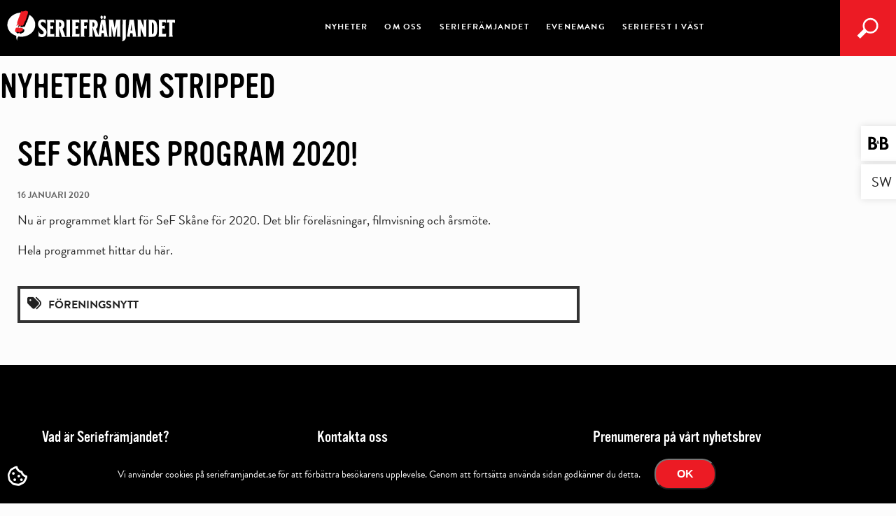

--- FILE ---
content_type: text/html; charset=utf-8
request_url: https://www.google.com/recaptcha/api2/anchor?ar=1&k=6Lc6Dn8UAAAAAHME1vCfGPWynKRX2U23OWtmh66x&co=aHR0cHM6Ly9zZXJpZWZyYW1qYW5kZXQuc2U6NDQz&hl=en&v=PoyoqOPhxBO7pBk68S4YbpHZ&theme=dark&size=normal&anchor-ms=20000&execute-ms=30000&cb=xw3i2z6yaedy
body_size: 50690
content:
<!DOCTYPE HTML><html dir="ltr" lang="en"><head><meta http-equiv="Content-Type" content="text/html; charset=UTF-8">
<meta http-equiv="X-UA-Compatible" content="IE=edge">
<title>reCAPTCHA</title>
<style type="text/css">
/* cyrillic-ext */
@font-face {
  font-family: 'Roboto';
  font-style: normal;
  font-weight: 400;
  font-stretch: 100%;
  src: url(//fonts.gstatic.com/s/roboto/v48/KFO7CnqEu92Fr1ME7kSn66aGLdTylUAMa3GUBHMdazTgWw.woff2) format('woff2');
  unicode-range: U+0460-052F, U+1C80-1C8A, U+20B4, U+2DE0-2DFF, U+A640-A69F, U+FE2E-FE2F;
}
/* cyrillic */
@font-face {
  font-family: 'Roboto';
  font-style: normal;
  font-weight: 400;
  font-stretch: 100%;
  src: url(//fonts.gstatic.com/s/roboto/v48/KFO7CnqEu92Fr1ME7kSn66aGLdTylUAMa3iUBHMdazTgWw.woff2) format('woff2');
  unicode-range: U+0301, U+0400-045F, U+0490-0491, U+04B0-04B1, U+2116;
}
/* greek-ext */
@font-face {
  font-family: 'Roboto';
  font-style: normal;
  font-weight: 400;
  font-stretch: 100%;
  src: url(//fonts.gstatic.com/s/roboto/v48/KFO7CnqEu92Fr1ME7kSn66aGLdTylUAMa3CUBHMdazTgWw.woff2) format('woff2');
  unicode-range: U+1F00-1FFF;
}
/* greek */
@font-face {
  font-family: 'Roboto';
  font-style: normal;
  font-weight: 400;
  font-stretch: 100%;
  src: url(//fonts.gstatic.com/s/roboto/v48/KFO7CnqEu92Fr1ME7kSn66aGLdTylUAMa3-UBHMdazTgWw.woff2) format('woff2');
  unicode-range: U+0370-0377, U+037A-037F, U+0384-038A, U+038C, U+038E-03A1, U+03A3-03FF;
}
/* math */
@font-face {
  font-family: 'Roboto';
  font-style: normal;
  font-weight: 400;
  font-stretch: 100%;
  src: url(//fonts.gstatic.com/s/roboto/v48/KFO7CnqEu92Fr1ME7kSn66aGLdTylUAMawCUBHMdazTgWw.woff2) format('woff2');
  unicode-range: U+0302-0303, U+0305, U+0307-0308, U+0310, U+0312, U+0315, U+031A, U+0326-0327, U+032C, U+032F-0330, U+0332-0333, U+0338, U+033A, U+0346, U+034D, U+0391-03A1, U+03A3-03A9, U+03B1-03C9, U+03D1, U+03D5-03D6, U+03F0-03F1, U+03F4-03F5, U+2016-2017, U+2034-2038, U+203C, U+2040, U+2043, U+2047, U+2050, U+2057, U+205F, U+2070-2071, U+2074-208E, U+2090-209C, U+20D0-20DC, U+20E1, U+20E5-20EF, U+2100-2112, U+2114-2115, U+2117-2121, U+2123-214F, U+2190, U+2192, U+2194-21AE, U+21B0-21E5, U+21F1-21F2, U+21F4-2211, U+2213-2214, U+2216-22FF, U+2308-230B, U+2310, U+2319, U+231C-2321, U+2336-237A, U+237C, U+2395, U+239B-23B7, U+23D0, U+23DC-23E1, U+2474-2475, U+25AF, U+25B3, U+25B7, U+25BD, U+25C1, U+25CA, U+25CC, U+25FB, U+266D-266F, U+27C0-27FF, U+2900-2AFF, U+2B0E-2B11, U+2B30-2B4C, U+2BFE, U+3030, U+FF5B, U+FF5D, U+1D400-1D7FF, U+1EE00-1EEFF;
}
/* symbols */
@font-face {
  font-family: 'Roboto';
  font-style: normal;
  font-weight: 400;
  font-stretch: 100%;
  src: url(//fonts.gstatic.com/s/roboto/v48/KFO7CnqEu92Fr1ME7kSn66aGLdTylUAMaxKUBHMdazTgWw.woff2) format('woff2');
  unicode-range: U+0001-000C, U+000E-001F, U+007F-009F, U+20DD-20E0, U+20E2-20E4, U+2150-218F, U+2190, U+2192, U+2194-2199, U+21AF, U+21E6-21F0, U+21F3, U+2218-2219, U+2299, U+22C4-22C6, U+2300-243F, U+2440-244A, U+2460-24FF, U+25A0-27BF, U+2800-28FF, U+2921-2922, U+2981, U+29BF, U+29EB, U+2B00-2BFF, U+4DC0-4DFF, U+FFF9-FFFB, U+10140-1018E, U+10190-1019C, U+101A0, U+101D0-101FD, U+102E0-102FB, U+10E60-10E7E, U+1D2C0-1D2D3, U+1D2E0-1D37F, U+1F000-1F0FF, U+1F100-1F1AD, U+1F1E6-1F1FF, U+1F30D-1F30F, U+1F315, U+1F31C, U+1F31E, U+1F320-1F32C, U+1F336, U+1F378, U+1F37D, U+1F382, U+1F393-1F39F, U+1F3A7-1F3A8, U+1F3AC-1F3AF, U+1F3C2, U+1F3C4-1F3C6, U+1F3CA-1F3CE, U+1F3D4-1F3E0, U+1F3ED, U+1F3F1-1F3F3, U+1F3F5-1F3F7, U+1F408, U+1F415, U+1F41F, U+1F426, U+1F43F, U+1F441-1F442, U+1F444, U+1F446-1F449, U+1F44C-1F44E, U+1F453, U+1F46A, U+1F47D, U+1F4A3, U+1F4B0, U+1F4B3, U+1F4B9, U+1F4BB, U+1F4BF, U+1F4C8-1F4CB, U+1F4D6, U+1F4DA, U+1F4DF, U+1F4E3-1F4E6, U+1F4EA-1F4ED, U+1F4F7, U+1F4F9-1F4FB, U+1F4FD-1F4FE, U+1F503, U+1F507-1F50B, U+1F50D, U+1F512-1F513, U+1F53E-1F54A, U+1F54F-1F5FA, U+1F610, U+1F650-1F67F, U+1F687, U+1F68D, U+1F691, U+1F694, U+1F698, U+1F6AD, U+1F6B2, U+1F6B9-1F6BA, U+1F6BC, U+1F6C6-1F6CF, U+1F6D3-1F6D7, U+1F6E0-1F6EA, U+1F6F0-1F6F3, U+1F6F7-1F6FC, U+1F700-1F7FF, U+1F800-1F80B, U+1F810-1F847, U+1F850-1F859, U+1F860-1F887, U+1F890-1F8AD, U+1F8B0-1F8BB, U+1F8C0-1F8C1, U+1F900-1F90B, U+1F93B, U+1F946, U+1F984, U+1F996, U+1F9E9, U+1FA00-1FA6F, U+1FA70-1FA7C, U+1FA80-1FA89, U+1FA8F-1FAC6, U+1FACE-1FADC, U+1FADF-1FAE9, U+1FAF0-1FAF8, U+1FB00-1FBFF;
}
/* vietnamese */
@font-face {
  font-family: 'Roboto';
  font-style: normal;
  font-weight: 400;
  font-stretch: 100%;
  src: url(//fonts.gstatic.com/s/roboto/v48/KFO7CnqEu92Fr1ME7kSn66aGLdTylUAMa3OUBHMdazTgWw.woff2) format('woff2');
  unicode-range: U+0102-0103, U+0110-0111, U+0128-0129, U+0168-0169, U+01A0-01A1, U+01AF-01B0, U+0300-0301, U+0303-0304, U+0308-0309, U+0323, U+0329, U+1EA0-1EF9, U+20AB;
}
/* latin-ext */
@font-face {
  font-family: 'Roboto';
  font-style: normal;
  font-weight: 400;
  font-stretch: 100%;
  src: url(//fonts.gstatic.com/s/roboto/v48/KFO7CnqEu92Fr1ME7kSn66aGLdTylUAMa3KUBHMdazTgWw.woff2) format('woff2');
  unicode-range: U+0100-02BA, U+02BD-02C5, U+02C7-02CC, U+02CE-02D7, U+02DD-02FF, U+0304, U+0308, U+0329, U+1D00-1DBF, U+1E00-1E9F, U+1EF2-1EFF, U+2020, U+20A0-20AB, U+20AD-20C0, U+2113, U+2C60-2C7F, U+A720-A7FF;
}
/* latin */
@font-face {
  font-family: 'Roboto';
  font-style: normal;
  font-weight: 400;
  font-stretch: 100%;
  src: url(//fonts.gstatic.com/s/roboto/v48/KFO7CnqEu92Fr1ME7kSn66aGLdTylUAMa3yUBHMdazQ.woff2) format('woff2');
  unicode-range: U+0000-00FF, U+0131, U+0152-0153, U+02BB-02BC, U+02C6, U+02DA, U+02DC, U+0304, U+0308, U+0329, U+2000-206F, U+20AC, U+2122, U+2191, U+2193, U+2212, U+2215, U+FEFF, U+FFFD;
}
/* cyrillic-ext */
@font-face {
  font-family: 'Roboto';
  font-style: normal;
  font-weight: 500;
  font-stretch: 100%;
  src: url(//fonts.gstatic.com/s/roboto/v48/KFO7CnqEu92Fr1ME7kSn66aGLdTylUAMa3GUBHMdazTgWw.woff2) format('woff2');
  unicode-range: U+0460-052F, U+1C80-1C8A, U+20B4, U+2DE0-2DFF, U+A640-A69F, U+FE2E-FE2F;
}
/* cyrillic */
@font-face {
  font-family: 'Roboto';
  font-style: normal;
  font-weight: 500;
  font-stretch: 100%;
  src: url(//fonts.gstatic.com/s/roboto/v48/KFO7CnqEu92Fr1ME7kSn66aGLdTylUAMa3iUBHMdazTgWw.woff2) format('woff2');
  unicode-range: U+0301, U+0400-045F, U+0490-0491, U+04B0-04B1, U+2116;
}
/* greek-ext */
@font-face {
  font-family: 'Roboto';
  font-style: normal;
  font-weight: 500;
  font-stretch: 100%;
  src: url(//fonts.gstatic.com/s/roboto/v48/KFO7CnqEu92Fr1ME7kSn66aGLdTylUAMa3CUBHMdazTgWw.woff2) format('woff2');
  unicode-range: U+1F00-1FFF;
}
/* greek */
@font-face {
  font-family: 'Roboto';
  font-style: normal;
  font-weight: 500;
  font-stretch: 100%;
  src: url(//fonts.gstatic.com/s/roboto/v48/KFO7CnqEu92Fr1ME7kSn66aGLdTylUAMa3-UBHMdazTgWw.woff2) format('woff2');
  unicode-range: U+0370-0377, U+037A-037F, U+0384-038A, U+038C, U+038E-03A1, U+03A3-03FF;
}
/* math */
@font-face {
  font-family: 'Roboto';
  font-style: normal;
  font-weight: 500;
  font-stretch: 100%;
  src: url(//fonts.gstatic.com/s/roboto/v48/KFO7CnqEu92Fr1ME7kSn66aGLdTylUAMawCUBHMdazTgWw.woff2) format('woff2');
  unicode-range: U+0302-0303, U+0305, U+0307-0308, U+0310, U+0312, U+0315, U+031A, U+0326-0327, U+032C, U+032F-0330, U+0332-0333, U+0338, U+033A, U+0346, U+034D, U+0391-03A1, U+03A3-03A9, U+03B1-03C9, U+03D1, U+03D5-03D6, U+03F0-03F1, U+03F4-03F5, U+2016-2017, U+2034-2038, U+203C, U+2040, U+2043, U+2047, U+2050, U+2057, U+205F, U+2070-2071, U+2074-208E, U+2090-209C, U+20D0-20DC, U+20E1, U+20E5-20EF, U+2100-2112, U+2114-2115, U+2117-2121, U+2123-214F, U+2190, U+2192, U+2194-21AE, U+21B0-21E5, U+21F1-21F2, U+21F4-2211, U+2213-2214, U+2216-22FF, U+2308-230B, U+2310, U+2319, U+231C-2321, U+2336-237A, U+237C, U+2395, U+239B-23B7, U+23D0, U+23DC-23E1, U+2474-2475, U+25AF, U+25B3, U+25B7, U+25BD, U+25C1, U+25CA, U+25CC, U+25FB, U+266D-266F, U+27C0-27FF, U+2900-2AFF, U+2B0E-2B11, U+2B30-2B4C, U+2BFE, U+3030, U+FF5B, U+FF5D, U+1D400-1D7FF, U+1EE00-1EEFF;
}
/* symbols */
@font-face {
  font-family: 'Roboto';
  font-style: normal;
  font-weight: 500;
  font-stretch: 100%;
  src: url(//fonts.gstatic.com/s/roboto/v48/KFO7CnqEu92Fr1ME7kSn66aGLdTylUAMaxKUBHMdazTgWw.woff2) format('woff2');
  unicode-range: U+0001-000C, U+000E-001F, U+007F-009F, U+20DD-20E0, U+20E2-20E4, U+2150-218F, U+2190, U+2192, U+2194-2199, U+21AF, U+21E6-21F0, U+21F3, U+2218-2219, U+2299, U+22C4-22C6, U+2300-243F, U+2440-244A, U+2460-24FF, U+25A0-27BF, U+2800-28FF, U+2921-2922, U+2981, U+29BF, U+29EB, U+2B00-2BFF, U+4DC0-4DFF, U+FFF9-FFFB, U+10140-1018E, U+10190-1019C, U+101A0, U+101D0-101FD, U+102E0-102FB, U+10E60-10E7E, U+1D2C0-1D2D3, U+1D2E0-1D37F, U+1F000-1F0FF, U+1F100-1F1AD, U+1F1E6-1F1FF, U+1F30D-1F30F, U+1F315, U+1F31C, U+1F31E, U+1F320-1F32C, U+1F336, U+1F378, U+1F37D, U+1F382, U+1F393-1F39F, U+1F3A7-1F3A8, U+1F3AC-1F3AF, U+1F3C2, U+1F3C4-1F3C6, U+1F3CA-1F3CE, U+1F3D4-1F3E0, U+1F3ED, U+1F3F1-1F3F3, U+1F3F5-1F3F7, U+1F408, U+1F415, U+1F41F, U+1F426, U+1F43F, U+1F441-1F442, U+1F444, U+1F446-1F449, U+1F44C-1F44E, U+1F453, U+1F46A, U+1F47D, U+1F4A3, U+1F4B0, U+1F4B3, U+1F4B9, U+1F4BB, U+1F4BF, U+1F4C8-1F4CB, U+1F4D6, U+1F4DA, U+1F4DF, U+1F4E3-1F4E6, U+1F4EA-1F4ED, U+1F4F7, U+1F4F9-1F4FB, U+1F4FD-1F4FE, U+1F503, U+1F507-1F50B, U+1F50D, U+1F512-1F513, U+1F53E-1F54A, U+1F54F-1F5FA, U+1F610, U+1F650-1F67F, U+1F687, U+1F68D, U+1F691, U+1F694, U+1F698, U+1F6AD, U+1F6B2, U+1F6B9-1F6BA, U+1F6BC, U+1F6C6-1F6CF, U+1F6D3-1F6D7, U+1F6E0-1F6EA, U+1F6F0-1F6F3, U+1F6F7-1F6FC, U+1F700-1F7FF, U+1F800-1F80B, U+1F810-1F847, U+1F850-1F859, U+1F860-1F887, U+1F890-1F8AD, U+1F8B0-1F8BB, U+1F8C0-1F8C1, U+1F900-1F90B, U+1F93B, U+1F946, U+1F984, U+1F996, U+1F9E9, U+1FA00-1FA6F, U+1FA70-1FA7C, U+1FA80-1FA89, U+1FA8F-1FAC6, U+1FACE-1FADC, U+1FADF-1FAE9, U+1FAF0-1FAF8, U+1FB00-1FBFF;
}
/* vietnamese */
@font-face {
  font-family: 'Roboto';
  font-style: normal;
  font-weight: 500;
  font-stretch: 100%;
  src: url(//fonts.gstatic.com/s/roboto/v48/KFO7CnqEu92Fr1ME7kSn66aGLdTylUAMa3OUBHMdazTgWw.woff2) format('woff2');
  unicode-range: U+0102-0103, U+0110-0111, U+0128-0129, U+0168-0169, U+01A0-01A1, U+01AF-01B0, U+0300-0301, U+0303-0304, U+0308-0309, U+0323, U+0329, U+1EA0-1EF9, U+20AB;
}
/* latin-ext */
@font-face {
  font-family: 'Roboto';
  font-style: normal;
  font-weight: 500;
  font-stretch: 100%;
  src: url(//fonts.gstatic.com/s/roboto/v48/KFO7CnqEu92Fr1ME7kSn66aGLdTylUAMa3KUBHMdazTgWw.woff2) format('woff2');
  unicode-range: U+0100-02BA, U+02BD-02C5, U+02C7-02CC, U+02CE-02D7, U+02DD-02FF, U+0304, U+0308, U+0329, U+1D00-1DBF, U+1E00-1E9F, U+1EF2-1EFF, U+2020, U+20A0-20AB, U+20AD-20C0, U+2113, U+2C60-2C7F, U+A720-A7FF;
}
/* latin */
@font-face {
  font-family: 'Roboto';
  font-style: normal;
  font-weight: 500;
  font-stretch: 100%;
  src: url(//fonts.gstatic.com/s/roboto/v48/KFO7CnqEu92Fr1ME7kSn66aGLdTylUAMa3yUBHMdazQ.woff2) format('woff2');
  unicode-range: U+0000-00FF, U+0131, U+0152-0153, U+02BB-02BC, U+02C6, U+02DA, U+02DC, U+0304, U+0308, U+0329, U+2000-206F, U+20AC, U+2122, U+2191, U+2193, U+2212, U+2215, U+FEFF, U+FFFD;
}
/* cyrillic-ext */
@font-face {
  font-family: 'Roboto';
  font-style: normal;
  font-weight: 900;
  font-stretch: 100%;
  src: url(//fonts.gstatic.com/s/roboto/v48/KFO7CnqEu92Fr1ME7kSn66aGLdTylUAMa3GUBHMdazTgWw.woff2) format('woff2');
  unicode-range: U+0460-052F, U+1C80-1C8A, U+20B4, U+2DE0-2DFF, U+A640-A69F, U+FE2E-FE2F;
}
/* cyrillic */
@font-face {
  font-family: 'Roboto';
  font-style: normal;
  font-weight: 900;
  font-stretch: 100%;
  src: url(//fonts.gstatic.com/s/roboto/v48/KFO7CnqEu92Fr1ME7kSn66aGLdTylUAMa3iUBHMdazTgWw.woff2) format('woff2');
  unicode-range: U+0301, U+0400-045F, U+0490-0491, U+04B0-04B1, U+2116;
}
/* greek-ext */
@font-face {
  font-family: 'Roboto';
  font-style: normal;
  font-weight: 900;
  font-stretch: 100%;
  src: url(//fonts.gstatic.com/s/roboto/v48/KFO7CnqEu92Fr1ME7kSn66aGLdTylUAMa3CUBHMdazTgWw.woff2) format('woff2');
  unicode-range: U+1F00-1FFF;
}
/* greek */
@font-face {
  font-family: 'Roboto';
  font-style: normal;
  font-weight: 900;
  font-stretch: 100%;
  src: url(//fonts.gstatic.com/s/roboto/v48/KFO7CnqEu92Fr1ME7kSn66aGLdTylUAMa3-UBHMdazTgWw.woff2) format('woff2');
  unicode-range: U+0370-0377, U+037A-037F, U+0384-038A, U+038C, U+038E-03A1, U+03A3-03FF;
}
/* math */
@font-face {
  font-family: 'Roboto';
  font-style: normal;
  font-weight: 900;
  font-stretch: 100%;
  src: url(//fonts.gstatic.com/s/roboto/v48/KFO7CnqEu92Fr1ME7kSn66aGLdTylUAMawCUBHMdazTgWw.woff2) format('woff2');
  unicode-range: U+0302-0303, U+0305, U+0307-0308, U+0310, U+0312, U+0315, U+031A, U+0326-0327, U+032C, U+032F-0330, U+0332-0333, U+0338, U+033A, U+0346, U+034D, U+0391-03A1, U+03A3-03A9, U+03B1-03C9, U+03D1, U+03D5-03D6, U+03F0-03F1, U+03F4-03F5, U+2016-2017, U+2034-2038, U+203C, U+2040, U+2043, U+2047, U+2050, U+2057, U+205F, U+2070-2071, U+2074-208E, U+2090-209C, U+20D0-20DC, U+20E1, U+20E5-20EF, U+2100-2112, U+2114-2115, U+2117-2121, U+2123-214F, U+2190, U+2192, U+2194-21AE, U+21B0-21E5, U+21F1-21F2, U+21F4-2211, U+2213-2214, U+2216-22FF, U+2308-230B, U+2310, U+2319, U+231C-2321, U+2336-237A, U+237C, U+2395, U+239B-23B7, U+23D0, U+23DC-23E1, U+2474-2475, U+25AF, U+25B3, U+25B7, U+25BD, U+25C1, U+25CA, U+25CC, U+25FB, U+266D-266F, U+27C0-27FF, U+2900-2AFF, U+2B0E-2B11, U+2B30-2B4C, U+2BFE, U+3030, U+FF5B, U+FF5D, U+1D400-1D7FF, U+1EE00-1EEFF;
}
/* symbols */
@font-face {
  font-family: 'Roboto';
  font-style: normal;
  font-weight: 900;
  font-stretch: 100%;
  src: url(//fonts.gstatic.com/s/roboto/v48/KFO7CnqEu92Fr1ME7kSn66aGLdTylUAMaxKUBHMdazTgWw.woff2) format('woff2');
  unicode-range: U+0001-000C, U+000E-001F, U+007F-009F, U+20DD-20E0, U+20E2-20E4, U+2150-218F, U+2190, U+2192, U+2194-2199, U+21AF, U+21E6-21F0, U+21F3, U+2218-2219, U+2299, U+22C4-22C6, U+2300-243F, U+2440-244A, U+2460-24FF, U+25A0-27BF, U+2800-28FF, U+2921-2922, U+2981, U+29BF, U+29EB, U+2B00-2BFF, U+4DC0-4DFF, U+FFF9-FFFB, U+10140-1018E, U+10190-1019C, U+101A0, U+101D0-101FD, U+102E0-102FB, U+10E60-10E7E, U+1D2C0-1D2D3, U+1D2E0-1D37F, U+1F000-1F0FF, U+1F100-1F1AD, U+1F1E6-1F1FF, U+1F30D-1F30F, U+1F315, U+1F31C, U+1F31E, U+1F320-1F32C, U+1F336, U+1F378, U+1F37D, U+1F382, U+1F393-1F39F, U+1F3A7-1F3A8, U+1F3AC-1F3AF, U+1F3C2, U+1F3C4-1F3C6, U+1F3CA-1F3CE, U+1F3D4-1F3E0, U+1F3ED, U+1F3F1-1F3F3, U+1F3F5-1F3F7, U+1F408, U+1F415, U+1F41F, U+1F426, U+1F43F, U+1F441-1F442, U+1F444, U+1F446-1F449, U+1F44C-1F44E, U+1F453, U+1F46A, U+1F47D, U+1F4A3, U+1F4B0, U+1F4B3, U+1F4B9, U+1F4BB, U+1F4BF, U+1F4C8-1F4CB, U+1F4D6, U+1F4DA, U+1F4DF, U+1F4E3-1F4E6, U+1F4EA-1F4ED, U+1F4F7, U+1F4F9-1F4FB, U+1F4FD-1F4FE, U+1F503, U+1F507-1F50B, U+1F50D, U+1F512-1F513, U+1F53E-1F54A, U+1F54F-1F5FA, U+1F610, U+1F650-1F67F, U+1F687, U+1F68D, U+1F691, U+1F694, U+1F698, U+1F6AD, U+1F6B2, U+1F6B9-1F6BA, U+1F6BC, U+1F6C6-1F6CF, U+1F6D3-1F6D7, U+1F6E0-1F6EA, U+1F6F0-1F6F3, U+1F6F7-1F6FC, U+1F700-1F7FF, U+1F800-1F80B, U+1F810-1F847, U+1F850-1F859, U+1F860-1F887, U+1F890-1F8AD, U+1F8B0-1F8BB, U+1F8C0-1F8C1, U+1F900-1F90B, U+1F93B, U+1F946, U+1F984, U+1F996, U+1F9E9, U+1FA00-1FA6F, U+1FA70-1FA7C, U+1FA80-1FA89, U+1FA8F-1FAC6, U+1FACE-1FADC, U+1FADF-1FAE9, U+1FAF0-1FAF8, U+1FB00-1FBFF;
}
/* vietnamese */
@font-face {
  font-family: 'Roboto';
  font-style: normal;
  font-weight: 900;
  font-stretch: 100%;
  src: url(//fonts.gstatic.com/s/roboto/v48/KFO7CnqEu92Fr1ME7kSn66aGLdTylUAMa3OUBHMdazTgWw.woff2) format('woff2');
  unicode-range: U+0102-0103, U+0110-0111, U+0128-0129, U+0168-0169, U+01A0-01A1, U+01AF-01B0, U+0300-0301, U+0303-0304, U+0308-0309, U+0323, U+0329, U+1EA0-1EF9, U+20AB;
}
/* latin-ext */
@font-face {
  font-family: 'Roboto';
  font-style: normal;
  font-weight: 900;
  font-stretch: 100%;
  src: url(//fonts.gstatic.com/s/roboto/v48/KFO7CnqEu92Fr1ME7kSn66aGLdTylUAMa3KUBHMdazTgWw.woff2) format('woff2');
  unicode-range: U+0100-02BA, U+02BD-02C5, U+02C7-02CC, U+02CE-02D7, U+02DD-02FF, U+0304, U+0308, U+0329, U+1D00-1DBF, U+1E00-1E9F, U+1EF2-1EFF, U+2020, U+20A0-20AB, U+20AD-20C0, U+2113, U+2C60-2C7F, U+A720-A7FF;
}
/* latin */
@font-face {
  font-family: 'Roboto';
  font-style: normal;
  font-weight: 900;
  font-stretch: 100%;
  src: url(//fonts.gstatic.com/s/roboto/v48/KFO7CnqEu92Fr1ME7kSn66aGLdTylUAMa3yUBHMdazQ.woff2) format('woff2');
  unicode-range: U+0000-00FF, U+0131, U+0152-0153, U+02BB-02BC, U+02C6, U+02DA, U+02DC, U+0304, U+0308, U+0329, U+2000-206F, U+20AC, U+2122, U+2191, U+2193, U+2212, U+2215, U+FEFF, U+FFFD;
}

</style>
<link rel="stylesheet" type="text/css" href="https://www.gstatic.com/recaptcha/releases/PoyoqOPhxBO7pBk68S4YbpHZ/styles__ltr.css">
<script nonce="eN1JGwNDHNSAobRktA119g" type="text/javascript">window['__recaptcha_api'] = 'https://www.google.com/recaptcha/api2/';</script>
<script type="text/javascript" src="https://www.gstatic.com/recaptcha/releases/PoyoqOPhxBO7pBk68S4YbpHZ/recaptcha__en.js" nonce="eN1JGwNDHNSAobRktA119g">
      
    </script></head>
<body><div id="rc-anchor-alert" class="rc-anchor-alert"></div>
<input type="hidden" id="recaptcha-token" value="[base64]">
<script type="text/javascript" nonce="eN1JGwNDHNSAobRktA119g">
      recaptcha.anchor.Main.init("[\x22ainput\x22,[\x22bgdata\x22,\x22\x22,\[base64]/[base64]/[base64]/KE4oMTI0LHYsdi5HKSxMWihsLHYpKTpOKDEyNCx2LGwpLFYpLHYpLFQpKSxGKDE3MSx2KX0scjc9ZnVuY3Rpb24obCl7cmV0dXJuIGx9LEM9ZnVuY3Rpb24obCxWLHYpe04odixsLFYpLFZbYWtdPTI3OTZ9LG49ZnVuY3Rpb24obCxWKXtWLlg9KChWLlg/[base64]/[base64]/[base64]/[base64]/[base64]/[base64]/[base64]/[base64]/[base64]/[base64]/[base64]\\u003d\x22,\[base64]\\u003d\x22,\x22GjvCnRFtIMO2wr1kEMOGwqshA8KKw4Fbwo5JHMO6woTDocKNZAMzw7TDtcKxHznDv3HCuMOANyvDmjxvCWh9w6/Ck0PDkALDtysDYlHDvz7CkkJUaBUtw7TDpMOVWl7DiWZtCBxJZcO8wqPDl0R7w5MUw58xw5EvwobCscKHCxfDicKRwq8kwoPDoXQww6NfPWgQQ2jCnnTCsmU6w7snYsOlHAUNw4/Cr8OZwqjDmD8PN8Ozw69Damc3wqjChsKawrfDisOzw6zClcOxw6PDu8KFXktvwqnCmQx7PAXDmMOkHsOtw5TDvcOiw6tww4rCvMK8wpnCgcKNDlnCuTd/w6DCg2bCok/DiMOsw7EnS8KRWsK6OkjClDYrw5HCm8Ovwr5jw6vDo8KqwoDDvnUQNcOAwrHChcKow51GS8O4U1fCmMO+IynDv8KWf8KCWUdwa0dAw54AY3pUQ8OZfsK/w4HChMKVw5YHdcKLQcK0OSJfGcKMw4zDuVPDgUHCvlHClGpgIMKaZsOew7xZw40pwo5BICnCvcKKaQfDocKQasKuw71Pw7htCMKOw4HCvsOuwqbDigHDhMKMw5LCscKKYn/CuH0dasODwp3DsMKvwpBTGRg3HhzCqSlowrfCk0wRw5PCqsOhw7fCrMOYwqPDvmPDrsO2w4PDpHHCu37CpMKTAAZtwr9tbGrCuMOuw6vCmkfDin/DkMO9MC1pwr0Yw74ZXC4rcWoqTy9DBcKeGcOjBMKQwrDCpyHCrMOGw6FQTA1tK1bCrW0sw53CrcO0w7TChWdjwoTDiBRmw4TCvypqw7MbUMKawqVIBMKqw7sQUToZw4/DunR6JFMxcsKcw5BeQAc8IsKRRSbDg8KlB1XCs8KLLMO7OFDDj8Kcw6V2K8KJw7Rmwr3Dvmxpw53Cg2bDhnrCjcKYw5fChgJ4BMO7w5AUeyfCicKuB0wBw5MePMOBUTNAXMOkwo1PYMK3w4/[base64]/DuDfDrxnCrsOlwoRPw6Acw4zCrmjCqcKBaMKDw5EjZm1Aw4YVwqBeaERLbcKmw5RCwqzDnBUnwpDCn1rChVzCnEV7woXCgMKAw6nCpj4WwpRsw4N/CsONwpjCncOCwpTCmsKybE0Kwq3CosK4Ux3DksOvw7A3w77DqMKRw49WfkHDvMKRMzbCnMKQwr5ZZwhfw7dYIMO3w5bCrcOMD2IYwooBQ8OpwqN9PjZew7ZoQ1PDosKrZRHDllAQbcObwo/CgsOjw43Dl8Opw718w6/Dj8KowpxAw6vDocOjworCkcOxVjMDw5jCgMOMwpPCngk5ASpRw7nDgsOSMF/Di33DlcOecFPDuMO1c8KewojDl8O1wpDCsMK/wrlzw7Uzwqdmw4rDk1LClEHDtH/CrcOGw7XDhwJQwoRhNMKYCsKcJ8OEwqvCg8O4ecKbwpdZHlxfF8KbH8OCw441wroQX8OlwpULXgBww7Use8KEwrkUw6vCtX9dSTXDgMOFwpPCkMOHAx7CqsOPwqsGwqMTw65yEcOAQVFGDMOKY8KFBMOaDk/DoXclw6bDgXYkw6JLwpIgw5DCtHYWKMKmworDjmsCw7PCqW7CqsKYN13Dl8OTB11iX3VTDMKjwpLDg0bCjcK3w77DvXnDqcOCbxvDo1RVwpNAw5hTwq7CqMKZwr0MNMKlZDHDgwfChhzCtzbDv3ENw5/DicKKMgcRw60BY8OXwopuVsOPaU1VbMO2BsO1SMOAwq7Cn37CkAdrB8OIED7Cn8KtwqvDi0BgwptNM8OZLcKYw7HCnDVaw7TDj25zw6/CsMOiwobDmcOcw67Cq17DoDtDw53CvRfCpsKUBkpCworDiMOLfUvCu8KWwoYoK0XCvUnCssKAw7HCpSs4wr7Dqx/CpMO1w5sZwpQaw5fDsjIFBMKLw6zDlnoBL8OCd8KBNgzDjsKweG/CrcKnw4JowqUGEULDmMObwqM/T8OcwqEvVcOKSMOgb8ONIyYAwosVwoMZw5DDiHzDrhLCvMOCw4vCmcK8NMKqw47CuArDjMO/X8OXSnY0FTknO8KHwovCuwIHw7fCo1TCqVXCowVywrHDksKfw6lOD3U4w5fDjlzDksK9B0M1w4lhYMKfwqQXwqx+w6jCik/DllRqw5skw6YAw4vDmMO4wqDDicKAw5oWN8KVw4vCmB/DncOpcXPCp27Ck8ONAxzCvcKIeT3CpMORwooQNCZFwqTDrHFoWMO1bMONwpzCkj3Cl8K+QsOtwpLDrTR4HlTCmgXDocOawrRdwrrDl8OLwrLDq2fDh8KCw5nClRMpwrnCiirDjcKTMAIQAB7DrcO5UBzDncKDwpEvw4/[base64]/CoMKgw5Z8wp9xOzLDgXJLw4DCjsKVW8K2w77ClsKPwqkuKsOiJsKIwoNow6YBejcnZhfDuMO7w7vDli/CtEnDh2HDq2oPflE2eCnCi8KJUwY4w6HCqMKOwqhbDsONwpR7YwbCgRoOw7nCkMOrw77DimotSDnCtVlNwpwcM8Ovwr/CgwfDgcO6w5cpwoIkw79Zw5oowqXDnMOWw5/CmMOuBsKMw6ljw6XCliFZccOTRMKpw7HDt8K/wqnDh8KQQMK3w57CpDVuwrxmwol5aA7Dv3rDuBV+XjkNw4l5EsOid8KCw7xPJMKjGsO5RDg/w57Cr8K9w5nDrlDDnB7CiWhHw7ENwr1zwr3DkghAw4LDhQgxJ8OGw6BMw4vCusKGw7Qywop+AsKiWFHDoW9RYcKhLSEvw5jCr8O7QcOyGlQUw51/[base64]/w7PDh0nDvizDsU0/w4TDhcKgw7fDmcK8w4PCpyAEw5Y/esK9cGTCpGfDu0QdwqMWDVMnIMKOwrpiBgg+YnXCrQ3Cp8KQOcKYTk3CoiYQw6BFw6jCvXZDw4AzRhjCmcOGwoh2w6TCp8O7Xl07wqbDlsKfw6x4AMO5w7lkw6/Cu8OZwpQJwodfwofCrMKMQC/DrUPDq8Ogf1dywqlHM2HDk8K0MMO7w794w4xww7vDusK1w65iwpfCi8ODwrDCj2M8ZxTCmcKwwrXDtRBCwoZ2wqXCn0J7wrTCt1fDpMKiw4xEw53Dr8OmwoQsZcKAK8KrwovCosKdwrF3W1Ifw7pzw7vCoAjCsB4yHmYKMy/CqcOSC8Omw7pFDcKUTMKGZW9Rf8OYBiMpwqRlw6Mma8KRf8Oew73DuF7ChwtZRsKowo3ClwUgIsO7FMKpcyEJw6rDmsOCN3DDusKDw6shXivCmMKxw7hMcMKpbA/CnG91wpAtwqvDq8OFe8OXwpXCocKpwp3CnW80w6TCl8KxUxzCnMOJw79aF8KfMBtCOMODVsOBw6rDjUYXGcOzaMO4w6PCm0XCgMOIWcKXAwDCmcKCJ8Kfw4A1XiM+RcKNIMKIwqfCoMK9wpFbd8KtRMOLw6hQwr/DmMKSGBHDohA/wpB1IlpKw4rDmgrChMOWT3xqwrYBEV7DqMOzwqbCjsO2wqvCmsO8wqnDszFNwrPCjWnCp8K7wocFY1HDnsOfwr7ClMKrwqVgwpLDqBYxQ2jDnRPCt1MuME/[base64]/SW1UN8K3w5IZw5VJVA1VSMOvwoIvBmpiaBoMwr1+XcOvw6xPwoc9w53CpMObw5t0JMOwEELDq8Oow5fCqcKVwp5vUcOweMO3w73CnFtIIcKOw5bDksK/wpsewq7DsycyUMKPeEEjPsOrw6gtFMOEYsOyGwfCoyxaKcKUYijDlMOtGi3Cq8K8w6DDm8KNDcOowo/Di2TCkcOVw6DDvxjDj0nClsO/FsKCw55lSBJkwrsRDitEw5TCncKww7/Dk8KGwpXDtcKEwqNIc8O5w4LCrMOgw74kEjfDs1ANIFsVw4Aew4Bqw6vCmUfDvyExABPDp8OpQlHCqgPDtMK+DDHDjcKBw5PCi8KNDGV2BlJzCMKVw6EWX0DDm0x9w6rCm08Sw7FywoHDkMOifMOgwpDDn8KDOlvCvMO/GcKowrNswqjDuMKMSELCgVwPw6bDgEoAbsKeSlhlwpbCm8Opw7fDicKpGlTDuD0/[base64]/CnsKaw5HDhMKgw77DsQfDqE8Dw7fChsO6FsOlTAjDmHTDiVDClsK4Yy42Vk3CqkjDrMKNwrQ0SA5aw5PDrxc+ZnrChV/[base64]/w6HChMKfwq8rw51xwpvCssKddVTCqsKAbxZ9w5ZMKWITw5zDo07Ck0bDo8Osw5ELaFPCnQE5w5/CkVzDmsKtNMKzdMKOJA7Ch8OZDHHDpVNobMKVecKmw7sFw4gcKAlew4x8w5cYEMOjSsK9w5RaMsODwpjCoMKNG1RuwqRywrDDngNaw7zDicKGKy/DjsKgw4gTPcOTNsOkw5HDg8OxXcODWwkKwpI2GMKQZcK8w5DDszxPwr58BQBPwo/DvcK5D8Kkw4EOw7XCtMODwq/CuHp+dcKwasOHDCfDmmDCtsOKwoDDo8KGwrHDl8OFFXFCwpFiSjFlX8OnfQPCgMO7V8KeFsKFw77CrF3DiR8XwoN0w4Jhwq3Dt2EfSsOQwqTDkwtHw7lRI8K3wrfDuMOew4N/K8KTGC5vwp3Dp8K1QcKPdMKBf8KKwqIyw4bDt2sgw4JcCB10w6/[base64]/[base64]/woMCw7vDqHlBw7I/wqkJw413ezB2w6YIWisBCsKHNsOfBWgow7jDm8O4w6nCt0oScsOuXzvCtsO4CMKYXA/Cs8OZwoowA8ONUMOww78mdsKMK8Kzw7I7wo9iwq3Du8OKwrXCuRjDn8Khw7FiBMKuY8Oea8OKEDrDvcKEEzhkYVMcw75pwq7Dk8OnwoUcw7PCtBgqwqjCnsOdwojDksO5wr/ChMKNHsKCCcK9dGA4cMO+NsKeLcKhw7oqwo5QQicba8Kxw74IXsOWw4rDlMOUw54jMjLCusONUMOqwqPDtH7DpzcLw44ewpFGwo8SGMO2aMK6w4saQVjDqHPCvE3CoMOiWRs4VBUdw6zCsmZKJMOewpV8wqtEw47Dtl/DhcOKAcK8ecKKPsOOwqMZwqMYXGk6FV9mw4ANwqMZw7k4M0PDnMKpd8K7w41SwpfCjMKkw4/Cr25owqjCnMO5AMKOwpPCr8KfVHfCmXDDvsKuwpfDhsKVf8OMPifCt8K4wo/DnBvCvsOyMBHCuMKSclg+w6Azw7PDulfDnW/DtsKcw7QYG3rDmFHDlcKNbMOQScOFYcOaMnHDnSFqwpRHPMKfXjkmdBZHw5fCr8K+HDbDscOaw6vCj8OvdQRmXQrDhMKxG8O1XHxZFB0dwoHCqBcpw4jDisO/WAByw57DqMKdwq53wowew5nCsBlaw5IvS2lyw5/CpsK0wq3CkjjDgitOLcKzJsOyw5PDsMOtw7NwQ1UjOSRITsKeUcKMNsKPLx7CocOVVMK0EMODwpDDvzvDhSUfRh4nw6rDvMOaJVTCjsKlC2XCvsK5USXCixDDuV/Dhg7CoMKKwoUkw4LCtVt/V1/[base64]/wolCw6wsQMOiwp/DtsOlwqpPC8KedmoCw4UJw43CqlfDmsKmw7cywpPDqcKZLcKbDcKyQwtcwo4OK2zDt8KxAG5pw7nCucOaRsOXfwvCi1/DvjUJacO1E8O7c8K9AsORGMKSD8KMw5DDkSPDoFbChcKKfxTDvmrClcKQIsK9wo3DjcKFw6Rkw6HDvnouFy3CrcKZw4PCgi/DrMK0wrknBsOYUsOFRsKOw5p5w6PDhTbCqmTCvC7Ds17CmUjDoMOTwpIuw5jCrcObw6drwo4Ww7g3wrI6wqTDlcKvUEnDkA7Cm33Ch8KTcsK4cMKVIcOuUsO1AsKpHwBwYg7ChcKgCMO8wqIOLTwXDcO0wq1dI8OxIMOJEcK4w4jDicO0wogOXMOLEz/[base64]/CvMOewpEMNcKmLAZJLsKKw5Ebwr/CksO3HcKSfBZ9wqbDtWPDk3k1KxzDt8OFwp4/w4FpwqrCpFnDrsOlbcOmwr8+csOXW8KuwrrDmUw9AsOxZm7ChT/DoxceYsK3wrXDl3kkK8KFwodQdcOvYEzDo8KzHsOzE8K4FRbDvcKkP8OUBWUVZnbDhMKBIMKDwqN0DHdww5ggXsO3w7nDjMK1E8OcwoRDcE7Dr0/CqWR8KsOgDcOKw5PDsgvDt8KEDcO8WXjCsMOzO2ssSgbCiBTCksK0w4vDqhnDmVlCw6N0eSt9AkVgTsK2wq3DigrCoSDDqMO+w6k2w4Rfwr0ZecKDXMOswqFLBD9XRHHDuUg1WcOLwpB/wrPCsMOBfsOMwp7ChcOhwqDClsOpAsKgwrJ2dMOowoLCqMOMwpbDt8O7w5s6FsKoXMOhw6bDssKTw7tvwpHDrsO1YzMEGBdEw4JsUDg1w5QCw71OVCjDgMKLw6MxwpdXS2PCvsOeclPCm0MDw6/[base64]/[base64]/DomLDgEpAF8KQw6HDncOPw6dUw4cawoTCsUzDkC5wBMOTwqXCosKGNQ1Jd8K1w6BQwqvDoGXCjMKmV2Qjw7cnwqtMcsKAZC45TcOEY8OKw5PCmkRqwp0KwqvDiTkBw50sw7LDucK8d8KJwq/[base64]/[base64]/CicOQw4s8FlvDrsOGwofDhBpXw7TDhcKIXsKfwofCtE/DrsOYwojCvMKLwpPDjMOFw6vDrFTDk8OSw6ZveRxuwrjCvcOqw6/[base64]/DgcOywqUzH1vDm33Dn1vDocOQwqrDqsOrw7xNZVPCuA/CnB9/DMKFwrLDsBrCp2jCumRrHMOewrMuKz0bMMKtwqoNw6bCqcOFw6JzwrbCkjg5wr3Cgi/[base64]/w5jCoMOMdcKmw6V9wpR3wpHCvMO8b1srZCVHw4xewoQGwqPChcOYw5TCiybDonHCvcKPMlzCjMKgdMKWJ8KwHMOlOA/[base64]/[base64]/[base64]/CjcOVRg7CqFRjaMKkAUfDvMKNwqpDDMK5woFvw4PDhMObPDoWw4TCkMKJO2A3w7jDgD7ClBPDpMOBCcK0YXYIwoLDvg7DoWXDm2liwrBVJsOLwp3Doj14wrRcw5UhZcOfwrojQj3DvBDCiMKdwrJ/ccKIw5VjwrZDwo1fwqpMw6A2wpzCi8KPEgTCnXQiwqs+wr/CpQLDo0JPwqBcwp5rw5kWwqzDmTg9R8K+dsOxw4PCg8K3wrRvwpTCpsK3wqPDnCQawqcmwrzDjx7DvlnDtHTCkGDCpcOuw7/DscOpZU0awqohwoLCnlfCnMKjw6PDoUBYfnrDgMO/G0AbOcOfYwgBw5vDh2TDj8KXNiTCisOKEMO6w7/CvMOaw4/DqcKewrTCp3NZwqkDLMKrw5A5wox/w4bCkl/DjMO4XhjCtMOrdW/DqcOyX0RuNsO6QcKAwrXCgsOOwqjDq1gZclbDr8Kdw6A4wqvDqx/DpMKuw4bDkcOIwoATw5DDm8KNZgPDlTdeDh/[base64]/w6/DmD8/DRzDn8OrEcKZwqDChCnDv8OoEMO7D2QWQMOZSsKieScqRsKDB8K4wqTCq8K7wqHDmAxfw4RZw67Dj8OKFcKCVcKDC8O2F8O/JsKqw73DoUDCk2zDq2lrJMKOw5nChsO4wrjDo8KPfMODwq3Dvk07dBXCljrDpx5JBsKsw4vDtyvCtiIyEMOjwrtKwpVTcRnChm4xd8K+woLCqMOhw49kUMK/HMOiw5xnwoQ9woXDgsKbw4MpZhHCucO9wr4mwqUwDcK5ZMKTw5nDgjUFYsKdH8KKwqLCm8OHRjs3w77DgAHDvgjCkC5/Bm8BFxTDq8O2BRYvwpHCtU/Cp0zCrcKkwq7ChsK2bxfCtg/CshFEYFLCoXfCtBbDv8OoOjfDkcK0w6LDp1BMw4Ubw4rCjwjCl8KuG8Ozw77DkMOPwo/Ck1JOw4rDpgFww7nDrMOwwpvCghN0wprDsC3Cv8K6cMKGwqHCkhJEwpxNI2LDg8KAwrkbwo9cWmdaw6LDkklVwohhwofDiwsuMDw+w79YwrnCm2Uaw5F0w7PDvnrDsMOyM8Krw67DvMKMVsO2w4oTbcKcwqEYwpA+wqTDscKaGy8sw7PDhcKGwokVw7/[base64]/woMwYcKoV8OpXsK9wrx9wpvDisKnw5JBw4d+WMOMw6rDoH7DtEk2wqbDmsOMIsOqwqxIX3vCtjPCi8OPAsOcLsKUISHCmhJkJ8KPw7/DvsOAwqZBw77CmsKbIsOKHihgCsKMPgZSbFXCscKew5gqwpXCsijDpMKGZcKEw5EaSMKfw4vCj8KGAjXCi1rDtsKvMMOWwovDvFrCqgoUXcOrF8ONwrHDkxLDosOJwonCjMKDwqcyJj/[base64]/I8Oxwr/DhsKzw6zCmnHCocOnwoDDpcKXw4lnVTk6wo7Ch2zDq8KPb3t8f8O8TgcUw7/DhsOwwofDiTlHwr0Qw7dGwqPDi8OwK3U2w7zDq8OwUsOcw4hYCy7CuMO2Th8cw6BSWMK0wrHDqxbCj1fCucKcHWvDiMOYw63CvsOWaXXCt8Ogw4AFQGTCgMK7woh6wpjCkktfFmTDuQLCnMORMSbCicKKCQBAYcO9F8K4eMOZwqEswq/CvHJ/e8KAQsOsXMKdW8OXBjDDrnTDvVPDocKIfcOkF8KKwqd4cMK/XcOPwpoZwrQ2OVw0SsOlf23CksKcw77CucKLw7DCmsK2IsKOasKRLMOPJ8KRwogFwoDChQ3Co2lrRC/CrsKRPlLDqDVaUknDpFQow48/McKnam7CogdlwqUKwrfCuwTCv8OEw4l7w5INw5YfPRrDi8OVw5JXdW5lwrLClwDCu8ONJsOKb8OfwpHDlRskGQ9hLjTCj3vDmybDqBXDnVwoQxcaaMODJzvCmyfCp1DDpsOFw4HCusKldMO/[base64]/[base64]/AU1wacKqwpxSajVXL8KFTnPCjFTDlDFcW3/DoCB9w7tywqYxFxwWU07DgsOmwoh0aMOneT1JKsO/WFxEwq4pwqPDjXZ9SmvDqCHDhsKeIMKKwp/CtlxMZ8OMwqp+W8KvIzjDsVgSFmgpOHnCksOdw5fDn8Kowo3DgsOnAMKAQGgBw7/CkUVpwowWb8OlZzfCqcKwwpTCicO6w6jDvMKKCsK7BsO7w6jCljPCrMK0w55+RBtEwq7DgcOAcsO4NMK6LcK1wpAdGF9eYVtdUWrCpAzDoH/CuMKdw7XCo3LDg8OabMKAf8ObGh0pwpcYOH8dwr4/[base64]/U8OLw6vDvU/CsjhYc3DDp8O7w7XDo8OJwqnCn8OQwqXDszrChG4GwqBRwo/DkcKqwqbDt8O2wrDCihHDlMOZMFxJRTQaw4bDlDPDgsKQLsOkGMOLw4HCkMOPNsO4w4DCl3zDgsOeK8OEHxHCun0cwqJXwrkhVsOwwprDp08twpsOSgA3w4fDiXfDu8KoB8O2w6rDt3kxQBLDlGZub0bDh2N/w7oSYsOAwrBhUcKQwpJIwpw9G8KiAsKqw6LDm8KKwpUWE2rDjl3Ck2gjRgAgw4MUwpLCpsKVw6cqaMORw43CgiLCgjTDuAHCnsK5w59/w5fDisOhSsOBdcKkw64rwrodMRTDtsOywrDCicKLDjrDpsK8wq7DkzcIw5wEw4glw7l3L2pvw6fDuMKOBCZTwpwIVz4FB8OXaMOowqENdW/DpcK8enTCj307KMO1DkHCv8OYKsKCfT9icWzDs8KIQWUdw4XCvBHCjcK9IxnDkMKGDXJxw7xdwpFFw68Lw4ZMccOvIWTDkcKyEsO5AWFvwpDDky/CssOtw4JXw4tYXcOxw7cyw6VewrnDo8ONwqEsMiRYw5/DtsKXdMK9fQrCrRFLwo3CgsK2wrA8DAJ/w63DqMOoUzNdwrfDgcO5XcO3w5TCjnFic1rCs8OILsKow6bDkh3CoMO2wpTClsOXYnx9c8KdwpAzwovClsKzwqrDvzXDk8Kbw64/a8OHwrJ4AsK7wq51K8K0MsKNw4EgaMK/IMOmwpXDgH0aw5ROwpwnwq8DHMOew5dJw6BFw6xJwqLCuMOUwqNEJWrDhcKKwpgaSMKmwpomwoQ4wrHCkGzCnH1XwrPDicOnw4BMw7M7C8KWWMK0w4/ClQbCjXLDn2zChcKQU8Otd8KtGcKmGMOuw7h5w7XCi8KMw4bCrcOAw5/DmsOfbh0lw4BbKcOpHBnDlcK0fXvDkE4fcsKXO8KSbsKnw6l3w6Aqw5kaw5hRGUEmTjfCjFE7wrHDh8KcXgDDlSLDjMO6wrRGw4rDgVvDn8KBCcOcFkwOHMOtcsKxFRnDmHjDpHBnecOEw57CicKJwpjDqy/Ds8O3w7rCvkbCk11UwqN0w54IwotSw5zDm8K/[base64]/DscOZM8KewoUzwrzDhsOywrRgw6LCpsKNYcOrw4gwfcK/ZyJdwqDCg8KdwrlwInvCvB3CoRI7Uhluw7fCgcO8wqHCusKdb8Kvw6bCiUYePsO/[base64]/[base64]/DrcOVHsOnGcOOw7xTwqlgw4lbUEbCuhHCnALChcKvPBppVQLCnFt3w6seU1nDvcKjf18EJ8KNwrNmw5PCkBzDr8KDw5gowoLDtMO0w4l5KcO7w5FTw5DDvsOYSmDCqyrDuMOewrtJfinCv8K+IyzDtMKaSMKDXXp4MsKbw5HDqcK5Ng7DjcKcwr93QW/[base64]/Cq8KrS8OwW3LCpmcfFj3Djj9FIMOfeMKUBMOYw6fDksKNMzEtcsKvXhXDm8KHwpdibmQdTcOqJRdfwp7Cr8KoZMKAAMKJw4zCkMO4AMKaXsK/[base64]/[base64]/[base64]/DpsOLw50JTsOdwrDCnU9Rw4bDv0HChsKwVMK9w6x+JUY0MhZ6wpZfJAfDt8KMO8OKTMKBdMKIworDh8KCUHdSMjnCiMONU1fChmDChSAFw70BKMOWwptVw6rClEwrw53DvsKfwqR4OMKawqHCt0jDvcK/w5pXHW4pwq3CkcOCwpfCrSFtfX8JK0/Ck8K1wrPChMOTwpkQw55xw4HChsOtw7lKdWfCt2DCvEBdTRHDkcK1MsKAN3JvwrvDrkY6SATCusK7wpM+YMOyZyR7O1pgwopkwqjCi8KUw6/DjQZUw6TCksOgw7zDrTwJTAJtwpXDqUMdwoZeFcKff8OvQBtZw4fDgMOofDJBQCLChcOwRy7CsMOkURFNfCUOw5FFJnnDlcKzJcKuwrt/w6LDv8OFYlbCpn4lbjFpf8KWw6LDuwXCu8O1w7NkXQ9Fw5xZAMK/RsOJwqdZGHhLZcKtwpAFJShZMwjCoC3DtcOMZsKSw4gJwqM7U8O3wpoXKcOJwq45NgvCj8KxfMOGw6PDnsOiwq3DkSzCsMOPwowkGcOZRsOIOCrChXDCtMKfNGjDr8KOJsOQNUDDl8OaCBQqw4/DssKtIsKYEmTCvQbCicKuw4nChW1MVUoNwo9awrkYw5rCk0jDg8Kjw6zDlEEjXAUdwotZAAkrI27DmsO4a8KtE0d8PivDjcKBPmTDncKKM2rDp8OeKcObwqYNwpkGejvCosKWwr3CnMODw6vDm8K9w6rCuMOdw5zCgsOQQ8KVMArDsDHDi8OkXsK/woELe3RXBzfCpypjUT7CixUdwrZlJ3MIKsKLw5vCvcO4wo7CrjXDm2DCiCZnYMKbUMKIwqtqZ2/CpFt1w5ZUwqHDsQpqwr/[base64]/DuRPDrwwUIsO+Q8KKBMK3w6wFw7LCoW0wBsK1w6/Cj38bOMOEwqDDpMOYAsK9w43Di8OCw4BEd3tQwrY/D8K0w6HDsxwxwpfDnmDCmyfDlcK4w6sQb8KJwr9NERNew5vDpXd8S0oQQMOWQMOxdyzCqiTCo3hhKkYMwqnCilAvAcK3VcO1WhrDrnp9OsOKwrEmbsK4wqJ4f8Osw7XCr0sTAV5qHD0AGMKFw5rDp8K7R8Osw6pIw5zDvx/CmTVVwozCq1LCq8K1wok1wq7Dkk/ClkxEwqYhwrTDjyktwr8cw77CkU3CsClMcU1YUSBOwoDClsOlMcKqch4ua8OhworCj8Oiw7HClsOzwp0zPi/DpWIew5JRb8O5wrPDuRbDncOkw68jw7XCr8KPJULCt8KTwrLCuk0JT2DDjsKxw6UlGEhqUcO/w47CuMOMEE4TwrDCgMOmw6fClsKowoUoHcO+ZcOxwoE3w7PDokdQSipPBMOlWE/CqsOUdF1Kw4bCusK8w71XDh7CqhfCocO6FcOncVvDjxRFw58DEGbDhsO1XsKTFWN9fMKGAWxRwqo1w5jChsOQfTnCj09qw6PDh8OMwrs5wpfDscO9wqnDq03DlGcRw7TCusO4wowBWWZ9w6dXw4gkw5jCo3VCUm/CvBTDrBtpDQMoe8OUQnwBwp40XAZ9YyrDkV8Awq7DjsKZw4h0FxbDi1YlwqEBw73DtX5jZcKzNi9ZwpInAMObwoNLw77CrAF4w7bDi8O8YRbDoVrCoVFWw5VgK8K6wpwIwobCsMO9w5PCvzlGYcKGSMOxLBvCrQzDo8KuwrFlWsONw4g/UsOVwoNEwqR5OMKQHHzCi0vCs8O/JSAKw7QzGivCnSZRwofCtcOqYMKTZMOQA8KbwojCtcKdwoRXw7VbRx7DvGl6QENpw6Ukc8KcwoUuwovDixpdAcOgIwNjAMOfwqrDig9Jwp9pDVbDowTChgLCskbCuMKLXsKXwoULNThDw7B7w5p5wrchZnrCp8KbYi7DijJsUsKMw6vCnTpCD1/[base64]/Ck8ORwqAAUhoZBXXDuhrCssOGDjRsw4BTP3fCucK8w5ADw545eMKDw54GwpzCu8OFw4cRbEV4Tg3CgsKhCjHCvMKiw67CosKHw7s1GcO7KlpdaQjDrcOSwpRwM13Cj8K/wpZHQxx6wpcdFFnCpCrCmVYDw67Du2zCmMKwGsKaw7UZw48OVBwPXydbw7TDsDVhw4fCvEbCsytkSRfCp8OsSW7ChcO0WsOTwoETwpvCuUxmwrgyw41Yw6PChsOydyXCp8KYw7DDvBPDnMOIwpHDrMKsRMKow5fCsmcHCsOMwot7PlpSwo/[base64]/CpcOewo/DpcO0QcOHLh9AwrFxAVXCl8OuwrBnw6fDjXTDuHDCqsOWYcOAw64Aw5B2YX7CsBHDuwYUaADCiyLDiMKcIGnDlURHwpHChcOdw4nCuFNLw5gLNn/CiQpzw7DDhcKSG8OlYj8qIknCoQbCqsOnwrjCk8OEwpLDuMO0wrR5w6vCpMO9UgMewpFMwr3CsnXDi8Osw6h6bcODw5QbVcKfw6RQw5IrIXrDrcKXIsOcVMOYworDssOawqYtf3wnw4/DlmRcEFvChcOwPT1EwrzDusKUwoQwWsOtC0NJR8KfBcKhwqDCjsKzBsOUwqPDssK/ScKEYcOnXS5pw5I4WzAnWcOEDnBRSl/DqsKbw4RTcS5DZMKfw6TCg3QYPCgFJcKaw7vDnsOwwrnDqcKGMMOQw7fDicKtB3DCqcOPw4TCpMO1wqx+WcKbwpzCrm3CvDXCoMOlwqbDh2XDtS8pPXpJw7QeDcKxPcKew6Z7w54Zwo/DmsOEw4Ylw4LDkmIhwqlJZMOqfBfCiHwHw6B+wosoFDPDhSIAwoIpb8OQwq8PO8OPwoEwwqJOYMKoAkMWGcOCR8K+dRtyw7IlOmPChsOcVsKpwrrCo1/DpUXCh8Osw6zDqmRtZsOCw4XChsOnTcOsw7Bfwq/Cp8KKZsKWS8KMw6fDt8OOYFQmwqYkI8O+MMOYw4zDsMKEPClxWsKqbMOfw6YIwpTDlMO/[base64]/DosKUZ8OraWQ9IUTDqcOSwoJrwql5w51Hwo/DiMKpXMOxUsKMwrUhRTRGCMOhECJrwqsZJRMcwo8ww7FzU11DA0BAwpPDgArDuXPDjcOJwroUw73CuT/CmcOlbVTCoVhCwrTCoBNJSh/DpgJkw4jDuW08wqbCncOXw6PDpUXCgx3CgT51egMQw7HClDwXwrrCgsK8w5nDkA59wrotGyPCtRF6wr/[base64]/DowPDrCTDjcOIPMOSQsOpwpXCscODaVHChMK7w6VkSzzCgMOlTsOUDMOFO8KvZXDCqVXDviHDtnIhLE4zRFQYw6kKw7nCjxfDjcKBUnE2Gg7DhcKow5wxw5xFbSrDu8Oowr/DrsKFw7jClXDCv8OKw6Uew6fDvcOzw541CXvDu8OXTsKYY8K9EcKkEsKobcK1cx4DZBvCkRjCqsOvVG/DvcKnw7fCuMO0w7nCvy7CgQYFw4HCumY0RAnDkiEYw6nDuz/DnkEmJ1fDhwlnKcK9w6U7ek/CosOkH8OFwpLCksKFwoDCscOLw706wodCw4nCiisyAEoMPcK3wrliw5JnwosrwrTCl8O6NsKfA8OkSl5wcmMfw7J8J8KvSMOkQsOewp8JwoQgw5XClBlQXMOYw57DmsOrwqI8wrPCpHLDicOYSsKXWF0STCHDq8O3w5PCqsOZwrbCpGHChEwfwrZFQcKQwq/CuQfCjsKzNcObehPCkMKBbBklwqbDrsK+HGjCs0pjwp7Dr3t/D2klRFlqwoA+IxpbwqrChg4eKHrDuwrDscOmwqA8wqnDvcODF8KFwqsSwoPDskhiwp7CnRjCnwgmw5x+w7pnWcKKUMOMc8OCwp1Fw6jChlsnwofDk0UQwr0pw6MePcO6w6xcG8KND8O/wocZKMKWA0fCjwrCqMOfw5hmCsOHwr3CmGXCvMK3KsKiK8KPwrl5EjxKwqJcwpvChcOdwqVaw4JlMGoiJTPCg8K3KMKtw7rCucKvw7dQw7gPMMK6RH/Do8KfwpzCocOIw7VGB8OHW2rCoMK5wojCukV6Z8KOHxzDomHCi8OPKGNjw7BrO8OOwr3Cn1dkCWlLwpPCnwrDisK6w5rCuD/Ch8O2KynDoUM4w6xBwqjClknDsMOCwoLChsOOSUwhBcK4UHAQwpLDtcOhY30pw6MPwrnCo8KGQG47GsOOwrgAP8KkOAwHw7nDocOewrV8VsO5Q8Kbwrk9w7AlQsOzw50Ww5fCicKhElTCqsO+w7dOwoByw4LCmcK/MnJkHMOVMMKmE3bDvBzDmcKnwog5woF+wpfCkkkjXm7CksK2woLDlsKNw7nCsw5vHgIuwpsvw7DCn192AV/CvH3Dm8O+wp3DkDzCvMO4DWzCsMKPR1HDp8OKw4kLVsOew6zCkG/[base64]/w6QqV1s0wqDDh0XDisOQFMOtYSbCnsKyw5kcw6E9eMOTF1PDilLDrcOJwo9TdMO5en4Mw7rCrcOywoRMw7DDrsK/dsOtDklOwoR3AXRTwo9QwofCrx7DnQPCucKFwoHDlsOBbnbDrMKqTW1kw6jCojQrwqc4Zg9Hw5PDuMOvw6bDisO9WsKgwrHDg8OfVcOgX8OEQsOJwrgMTcO/dsK/NcOqAU/[base64]/DuGlTXT3CrsKdwofCnGRawogaw5M0wofClcOVUcKvEVPDgMKlw5nDscOtO8KrNBjDsTMfbsKMI28Yw4jDl1PDh8OSwpF9VioKw4oXw4rCqcOFw7rDo8Kww6slCsKHw41iwq/DpMOyDsKAwq8BG0jCqU/Dr8O3woDCvAoFwrV5dcO8wrrDisKMbcOBw5VEw4DCoEAMAC0LG1s0PgbCt8OXwqp6aVfDscOXHirCn0hqwqDDgsKMwq7Dg8KrAj5CIgNaMVIaRHLDrsOADgccw4/DvQ7DrMOCPX1Qw4gnwphAw5/CjcKSw55VR39WC8O3YTFyw707fMKhAhbCtMOPw7lOwrbDscOFMMK8wqvCixfCr21hwonDtMOPw6PDkEvDtsOfwqPCu8O7K8KpPcKTTcK/wpHDmsO9GcKTw6vCo8Ojwo0oagDDr2TDnGJow5JLNsOMwoZYA8Oywq0HbMKcFMOMwrMIw4JEYgvDkMKSbCvCsi7Cnx/Cl8KQKcOawpYywoXDhh5oExIsw4xFwq9/[base64]/CgREUw5bDvQxkVMO2QsOSw6TCt25Mw7PDshUKRHHDvTFJw7Agw6jDtD1IwpoWKiLCv8Kjw5fCulHDgMOjwrsdUcKbXsKqdBsmw5XDvnbCuMOsYGFwOSkfQH/[base64]/[base64]/CoAJRwrvDjVQdwpdGwojDh2lWYcKtB8KVXcOjIMOWw5cvC8OAGAHDjMOzKcKTw6daQE/DkcOhwrnDohfCskYwTih5FUdzwonDj0zDpibDs8O+L0rDrQTDtULCuxDCjcKvwoItw5pfUHUFwo/[base64]/Cujd5XsKjfsKAfBA2wqDDgsOawqc1OsOKSlbDusO2w7vCj3grf8Kpw7EZw5IEw7XCvFUvEcKww7NpH8O9w7ZfVV4Qw7DDm8KENsK4woPDisKDBsK3BSbDucOFwpdCwrbDl8KIwobDi8KCa8OMKAUTw5YbS8OTUMObdloNwr9+bF/[base64]/CvcOAWMOmw4TDkTMJwrTCvsOIeMKpw4l0woTDjwMTwo7CscO/VsO7HMKPw63Ct8KAGcO3wr9Dw6PDisK/bjEQwqfCuX5Kw6xjN3Zhw6/DqCfCmnXDvsOJVRjCnsO0Wm5FXycBwoEBIh45VsObXk0VM3g8bT5EOMKfHMKpD8OGEsKqwrkTOsOzJsKpUWTDjcOnKyfCtRfDgMOpWcOvdWVsQcKIZgjClsOmPcO9w4JxS8K+cgLDpiEvbcKPw63DgHnDh8O/A3U4WA/DmC0Mw5hbTMKlw4rDhTZwwrsdwrnDjxvCkVXCokvDu8KGwoJwCMKlAsOjw5lxwoTCvxrDqMKOwoXDjMO/F8K/A8OjYCsnwqPDqTPDn0jCkAFQw6QEw4PCu8ORw5lkPcKvAMObwrbDqMKEUsKPwpzDn0DCu2TDvCfCjWViwoJkeMKPw6pUTFl0wqHDg3BacCXDqz/CqsOST0JUw5PCt3jDmnIuw4R6wofCicKBwp9BfMKlDMOAWMO9w4hzwqzCgTE7CMKKBMKPw7vCncKQwo/DmsKsWsKzw5bCmcKSw4PDtcKsw4ADw5RNbHslHsKSw53DmMKuD09YFEMYw4UrNzvCt8O7ZsOUw4bDmMOMw6fDusOAAsOyGErDlcK+GcKNb33DscK0wqpWwpLDkMO9w7bDnAzCrXDDlMKzYRvDjHrDo1F1wpPCnsO4w746wpLCtcKSG8KZwq/Cj8KgwpdWd8KLw6nDhgLDvmjDrCDDvxXDhsK1CsOHwoXDhcKcwrjDgMOFw5vDk0LCj8OxDsOMWwnClcO3D8KCw5sIGQV6DcO7e8KGahdDWX/DjMK+wq/CrsO1wqEAw4ofHATDomPDkGDDusOuworDtw0VwrlPDiIpw5/DsDTDlgM8AFDDky1Tw7PDsAfCucO8worDqTDCmMOAw4xIw6p1wpNrwqfDlcOJw7jCmBc3DVJ9ekQiwqTDhsOqwrbChcKmw6zCi0vCtBVrTQJoPMKZKWLCmzcVw67Cp8KrAMOtwrwDPsKhwqnCmcKXwqs5w7/CvsOjw6jCrcKyVsKqUzjCmMKJw7PCtybDhxzDt8K1wqDDkGtUwroYw6ZEwrLDrcOlfBhmWBrCrcKMFS/CksKew7PDqlsaw5bDu1LClsKkwpjDnGbCozRyJF0qwq/DixDCoCFsTMOXwqENXT/DkzQnVMKZw63Dk05jwqvCtcOPZxfCuGzDkcKkZsOcWEvDu8OpHDgAaWMtdHN4wp3CslHChBtCwqnDsyDCghteG8K0wqrDvGnDjWcRw5PDvMOaBCPCksOURMOgBn86STXDgAJowqMbwqTDuRPDrg4HwrTDqsKxTcK8PMK0w7fDvcOgw794L8KQJMKPCC/[base64]/EcK0wr0WccOfCCMpwqNCw6DDlMK2dTciw7MOw4fClBJRwqFuQzZNKcOUIy/CssK+wpDCrlnDmT1+QTwAP8KgE8OzwrfDvntecn7Dq8OjD8OhA1tRPRRDw4DCnUw+PHUcw6XDtsOBw5h2wr3DsWEVWgcBwq/DhisbwqTDgMONw5U2w6guNWfDssOLdcOrw795e8Knw5toMiTDisO4IsK/HMOCIA/ChX7DnRzDkWrDp8KBLsKecMOqKHXCpjjDvijCksOwwqvCtMOAw7Zac8K+w7h5ClzDt3XCvjjCvHjDplYsTV3ClMOEw5TDosKVw4PCgmN6al/CjkFddMK+w7zDssKAwoHCpgzDkhYGCXMIJ1FIUk/DsxDCl8Kaw4DCpcKmCsOfwo/Do8OGWFrDnnXDrGvDkMORPMOKwonDpsOgw4/[base64]/w7PCtQTDi8OvScKEDcKkXGsvZFNYwpPCiMKww6ZyVcKnwrcnw7ZKw6TCmMOvSzBrPwXCl8Kfw5/[base64]/[base64]/[base64]/U1vDlBYbw7TCo2lDwpvDsU87fcKbF8OpFifDqsOTwojDsX/Chk0YFMO6w4LDnsO3FAvChcKRB8O5w6QnPXrDvnAww6zDn3Qsw6Z6wq9Ewo/Dq8KjwrnCnyUSwrfCpAQnFcKPIic2X8OJGg9PwoUBw6AeISjDvg3Dnw\\u003d\\u003d\x22],null,[\x22conf\x22,null,\x226Lc6Dn8UAAAAAHME1vCfGPWynKRX2U23OWtmh66x\x22,0,null,null,null,1,[21,125,63,73,95,87,41,43,42,83,102,105,109,121],[1017145,884],0,null,null,null,null,0,null,0,1,700,1,null,0,\[base64]/76lBhnEnQkZnOKMAhk\\u003d\x22,0,1,null,null,1,null,0,0,null,null,null,0],\x22https://serieframjandet.se:443\x22,null,[1,2,1],null,null,null,0,3600,[\x22https://www.google.com/intl/en/policies/privacy/\x22,\x22https://www.google.com/intl/en/policies/terms/\x22],\x22bcWUSma/EIckrx0ggC4wZAagPk8mo3Y56k84/SKZ9N0\\u003d\x22,0,0,null,1,1768847130856,0,0,[194,232],null,[195],\x22RC-ELrsg_Ynf8ccIQ\x22,null,null,null,null,null,\x220dAFcWeA6p_Zogl31WwUoU5l9FLa4ASDn7djNXyC8SJ-b13WqnOl9oOgXUyXKsN4eE9bpY84Nm0BtP04pAt6m7-oxcQDD4lhM4PA\x22,1768929930645]");
    </script></body></html>

--- FILE ---
content_type: image/svg+xml
request_url: https://serieframjandet.se/wp-content/themes/serieframjandet-2018/images/sok.svg
body_size: 429
content:
<?xml version="1.0" encoding="utf-8"?>
<!-- Generator: Adobe Illustrator 22.1.0, SVG Export Plug-In . SVG Version: 6.00 Build 0)  -->
<svg version="1.1" baseProfile="basic" id="Lager_1"
	 xmlns="http://www.w3.org/2000/svg" xmlns:xlink="http://www.w3.org/1999/xlink" x="0px" y="0px" viewBox="0 0 80 80"
	 xml:space="preserve">
<style type="text/css">
	.st0{fill:none;stroke:#FFFFFF;stroke-width:5;stroke-miterlimit:10;}
	.st1{fill:none;stroke:#FFFFFF;stroke-width:12;stroke-miterlimit:10;}
</style>
<g>
	<circle class="st0" cx="47.1" cy="33.7" r="19.6"/>
	<line class="st1" x1="32.5" y1="46.7" x2="13.3" y2="65.9"/>
</g>
</svg>


--- FILE ---
content_type: text/javascript
request_url: https://serieframjandet.se/wp-content/themes/serieframjandet-2018/js/loadmore.js?ver=360abf8659cd685474f9087b646b3cb7
body_size: 312
content:
jQuery(function($){
	$('.sef_loadmore').click(function(){
 
		var button = $(this),
		    data = {
			'action': 'loadmore',
			'query': sef_loadmore_params.posts, // that's how we get params from wp_localize_script() function
			'page' : sef_loadmore_params.current_page
		};
 
		$.ajax({
			url : sef_loadmore_params.ajaxurl, // AJAX handler
			data : data,
			type : 'POST',
			beforeSend : function ( xhr ) {
				button.text('Ett ögonblick...'); // change the button text, you can also add a preloader image
			},
			success : function( data ){
				if( data ) { 
					button.text( 'Visa fler' ).prev().before(data); // insert new posts
					sef_loadmore_params.current_page++;
 
					if ( sef_loadmore_params.current_page == sef_loadmore_params.max_page ) 
						button.remove(); // if last page, remove the button
 
					// you can also fire the "post-load" event here if you use a plugin that requires it
					// $( document.body ).trigger( 'post-load' );
				} else {
					button.remove(); // if no data, remove the button as well
				}
			}
		});
	});
});